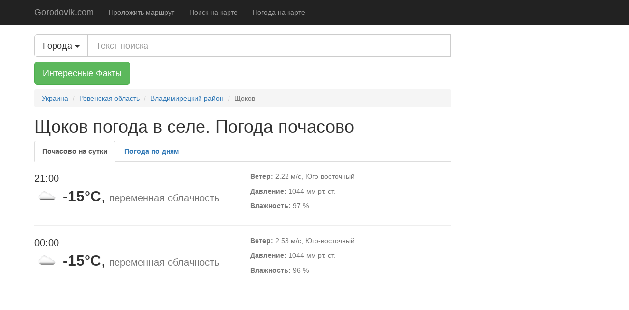

--- FILE ---
content_type: text/html; charset=UTF-8
request_url: https://gorodovik.com/city/weather/20225
body_size: 4327
content:
<!DOCTYPE html>
<html lang="ru">
    <head>
        <meta charset="utf-8">
        <meta http-equiv="X-UA-Compatible" content="IE=edge">
        <meta name="viewport" content="width=device-width, initial-scale=1">

        <meta name="description" content="Последний прогноз погоды в селе Щоков, Владимирецкий район">
        <link rel="icon" href="https://gorodovik.com/favicon.ico">
        <link rel="canonical" href="https://gorodovik.com/city/weather/20225" />

        <title>Щоков погода в селе. Владимирецкий район, Ровенская область. Прогноз погоды почасово, температура, скорость ветра, давление</title>

        <link href="https://gorodovik.com/css/bootstrap.min.css" rel="stylesheet">
        <link href="https://gorodovik.com/css/bootstrap-social.css" rel="stylesheet">
        <link href="https://gorodovik.com/css/font-awesome.min.css" rel="stylesheet">
        <link href="https://gorodovik.com/css/ie10-viewport-bug-workaround.css" rel="stylesheet">
        <link href="https://gorodovik.com/css/offcanvas.css" rel="stylesheet">
        <link href="https://gorodovik.com/css/add.css" rel="stylesheet">
        <meta name="yandex-verification" content="08646f41883abd63" />

        <!-- HTML5 shim and Respond.js for IE8 support of HTML5 elements and media queries -->
        <!--[if lt IE 9]>
        <script src="https://oss.maxcdn.com/html5shiv/3.7.2/html5shiv.min.js"></script>
        <script src="https://oss.maxcdn.com/respond/1.4.2/respond.min.js"></script>
        <![endif]-->

        <script async src="//pagead2.googlesyndication.com/pagead/js/adsbygoogle.js"></script>
        <script>
            (adsbygoogle = window.adsbygoogle || []).push({
                google_ad_client: "ca-pub-0006856964532208",
                enable_page_level_ads: true,
                overlays: {bottom: true}
            });
        </script>

        <meta name="verify-admitad" content="e3e9fcb11d" />

            </head>

    <body>
    <nav class="navbar navbar-fixed-top navbar-inverse">
        <div class="container">
            <div class="navbar-header">
                <button type="button" class="navbar-toggle collapsed" data-toggle="collapse" data-target="#navbar" aria-expanded="false" aria-controls="navbar">
                    <span class="sr-only">Toggle navigation</span>
                    <span class="icon-bar"></span>
                    <span class="icon-bar"></span>
                    <span class="icon-bar"></span>
                </button>
                <a class="navbar-brand" href="https://gorodovik.com">Gorodovik.com</a>
            </div>
            <div id="navbar" class="collapse navbar-collapse">
                <ul class="nav navbar-nav">
                    <li><a href="https://gorodovik.com/map/route">Проложить маршрут</a></li>
                    <li><a href="https://gorodovik.com/map/search">Поиск на карте</a></li>
                    <li><a href="https://gorodovik.com/map/weather">Погода на карте</a></li>
                </ul>
            </div><!-- /.nav-collapse -->
        </div><!-- /.container -->
    </nav><!-- /.navbar -->

    <div class="container">

        <div class="row row-offcanvas row-offcanvas-right">

            <div class="col-xs-12 col-sm-9">
                    <div class="input-group margin-bottom">
        <div class="input-group-btn btn-group-lg">
            <button id="autocomplete_toogle" type="button" class="btn btn-lg btn-default dropdown-toggle" data-toggle="dropdown"><span class="title">Города</span> <span class="caret"></span></button>
           <!--  <ul class="dropdown-menu pull-left" id="autocomplete_option">
                                    <li data-search_type="1"><span class="extend">Города</span></li>
                                    <li data-search_type="2"><span class="extend">Районы</span></li>
                                    <li data-search_type="3"><span class="extend">Области</span></li>
                            </ul> -->
        </div>
        <input name="test" id="search" class="form-control input-lg" placeholder="Текст поиска" data-href="https://gorodovik.com/api/search">
        <input type="hidden" id="search_type" value="1">
    </div>
    <div class="margin-bottom">
        <a rel="nofollow" href="https://t.me/facthelper_ru" class="btn btn-success btn-lg" target="_blank">Интересные Факты</a>
    </div>
                <ol class="breadcrumb" itemscope itemtype="http://schema.org/BreadcrumbList">
                                    <li itemprop="itemListElement" itemscope itemtype="http://schema.org/ListItem"><a href="https://gorodovik.com" itemprop="item"><span itemprop="name">Украина</span></a><meta itemprop="position" content="1" /></li>
                                                <li itemprop="itemListElement" itemscope itemtype="http://schema.org/ListItem"><a href="https://gorodovik.com/region/weather/17" itemprop="item"><span itemprop="name">Ровенская область</span></a><meta itemprop="position" content="2" /></li>
                                                <li itemprop="itemListElement" itemscope itemtype="http://schema.org/ListItem"><a href="https://gorodovik.com/district/weather/113" itemprop="item"><span itemprop="name">Владимирецкий район</span></a><meta itemprop="position" content="3" /></li>
                                                <li class="active" >Щоков</li>
                        </ol>
                <main>
                    <h1>Щоков погода в селе. Погода почасово</h1>
                        <ul class="nav nav-tabs weather_tabs">
        <li class="active"><a href="#weather_hourly" data-toggle="tab">Почасово на сутки</a></li>
        <li><a href="#weather_daily" data-toggle="tab">Погода по дням</a></li>
    </ul>

    <div class="tab-content">
        <div role="tabpanel" class="tab-pane fade in active" id="weather_hourly">
            
                
                <div class="row weather">
                    <div class="col-xs-12 col-lg-6">
                        <div class="temperature-date">21:00</div>
                        <div class="temperature">
                            <img src="https://openweathermap.org/img/w/03n.png" />
                            <strong>-15&deg;C</strong>, <small class="text-muted description">переменная облачность</small>
                        </div>
                    </div>
                    <div class="col-xs-12 col-lg-6 text-muted">
                        <p><strong>Ветер:</strong> 2.22 м/с, Юго-восточный</p>
                        <p><strong>Давление:</strong> 1044 мм рт. ст.</p>
                        <p><strong>Влажность:</strong> 97 %</p>
                    </div>
                </div>
                <hr>
            
                
                <div class="row weather">
                    <div class="col-xs-12 col-lg-6">
                        <div class="temperature-date">00:00</div>
                        <div class="temperature">
                            <img src="https://openweathermap.org/img/w/03n.png" />
                            <strong>-15&deg;C</strong>, <small class="text-muted description">переменная облачность</small>
                        </div>
                    </div>
                    <div class="col-xs-12 col-lg-6 text-muted">
                        <p><strong>Ветер:</strong> 2.53 м/с, Юго-восточный</p>
                        <p><strong>Давление:</strong> 1044 мм рт. ст.</p>
                        <p><strong>Влажность:</strong> 96 %</p>
                    </div>
                </div>
                <hr>
            
                                    <script async src="https://pagead2.googlesyndication.com/pagead/js/adsbygoogle.js"></script>
<!-- gorodovik.com weather -->
<ins class="adsbygoogle"
     style="display:block"
     data-ad-client="ca-pub-0006856964532208"
     data-ad-slot="4959098937"
     data-ad-format="auto"
     data-full-width-responsive="true"></ins>
<script>
     (adsbygoogle = window.adsbygoogle || []).push({});
</script>                    <hr>
                
                <div class="row weather">
                    <div class="col-xs-12 col-lg-6">
                        <div class="temperature-date">03:00</div>
                        <div class="temperature">
                            <img src="https://openweathermap.org/img/w/02n.png" />
                            <strong>-15&deg;C</strong>, <small class="text-muted description">небольшая облачность</small>
                        </div>
                    </div>
                    <div class="col-xs-12 col-lg-6 text-muted">
                        <p><strong>Ветер:</strong> 2.56 м/с, Юго-восточный</p>
                        <p><strong>Давление:</strong> 1043 мм рт. ст.</p>
                        <p><strong>Влажность:</strong> 95 %</p>
                    </div>
                </div>
                <hr>
            
                
                <div class="row weather">
                    <div class="col-xs-12 col-lg-6">
                        <div class="temperature-date">06:00</div>
                        <div class="temperature">
                            <img src="https://openweathermap.org/img/w/02n.png" />
                            <strong>-15&deg;C</strong>, <small class="text-muted description">небольшая облачность</small>
                        </div>
                    </div>
                    <div class="col-xs-12 col-lg-6 text-muted">
                        <p><strong>Ветер:</strong> 2.51 м/с, Юго-восточный</p>
                        <p><strong>Давление:</strong> 1042 мм рт. ст.</p>
                        <p><strong>Влажность:</strong> 95 %</p>
                    </div>
                </div>
                <hr>
            
                
                <div class="row weather">
                    <div class="col-xs-12 col-lg-6">
                        <div class="temperature-date">09:00</div>
                        <div class="temperature">
                            <img src="https://openweathermap.org/img/w/02d.png" />
                            <strong>-10&deg;C</strong>, <small class="text-muted description">небольшая облачность</small>
                        </div>
                    </div>
                    <div class="col-xs-12 col-lg-6 text-muted">
                        <p><strong>Ветер:</strong> 3.24 м/с, Юго-восточный</p>
                        <p><strong>Давление:</strong> 1042 мм рт. ст.</p>
                        <p><strong>Влажность:</strong> 87 %</p>
                    </div>
                </div>
                <hr>
            
                
                <div class="row weather">
                    <div class="col-xs-12 col-lg-6">
                        <div class="temperature-date">12:00</div>
                        <div class="temperature">
                            <img src="https://openweathermap.org/img/w/02d.png" />
                            <strong>-5&deg;C</strong>, <small class="text-muted description">небольшая облачность</small>
                        </div>
                    </div>
                    <div class="col-xs-12 col-lg-6 text-muted">
                        <p><strong>Ветер:</strong> 2.91 м/с, Юго-восточный</p>
                        <p><strong>Давление:</strong> 1040 мм рт. ст.</p>
                        <p><strong>Влажность:</strong> 86 %</p>
                    </div>
                </div>
                <hr>
            
                
                <div class="row weather">
                    <div class="col-xs-12 col-lg-6">
                        <div class="temperature-date">15:00</div>
                        <div class="temperature">
                            <img src="https://openweathermap.org/img/w/02n.png" />
                            <strong>-10&deg;C</strong>, <small class="text-muted description">небольшая облачность</small>
                        </div>
                    </div>
                    <div class="col-xs-12 col-lg-6 text-muted">
                        <p><strong>Ветер:</strong> 2.53 м/с, Юго-восточный</p>
                        <p><strong>Давление:</strong> 1039 мм рт. ст.</p>
                        <p><strong>Влажность:</strong> 95 %</p>
                    </div>
                </div>
                <hr>
            
                
                <div class="row weather">
                    <div class="col-xs-12 col-lg-6">
                        <div class="temperature-date">18:00</div>
                        <div class="temperature">
                            <img src="https://openweathermap.org/img/w/03n.png" />
                            <strong>-11&deg;C</strong>, <small class="text-muted description">переменная облачность</small>
                        </div>
                    </div>
                    <div class="col-xs-12 col-lg-6 text-muted">
                        <p><strong>Ветер:</strong> 2.49 м/с, Южный Юго-восточный</p>
                        <p><strong>Давление:</strong> 1038 мм рт. ст.</p>
                        <p><strong>Влажность:</strong> 94 %</p>
                    </div>
                </div>
                <hr>
            
                
                <div class="row weather">
                    <div class="col-xs-12 col-lg-6">
                        <div class="temperature-date">21:00</div>
                        <div class="temperature">
                            <img src="https://openweathermap.org/img/w/03n.png" />
                            <strong>-13&deg;C</strong>, <small class="text-muted description">переменная облачность</small>
                        </div>
                    </div>
                    <div class="col-xs-12 col-lg-6 text-muted">
                        <p><strong>Ветер:</strong> 2.23 м/с, Южный Юго-восточный</p>
                        <p><strong>Давление:</strong> 1038 мм рт. ст.</p>
                        <p><strong>Влажность:</strong> 95 %</p>
                    </div>
                </div>
                <hr>
                    </div>
        <div role="tabpanel" class="tab-pane fade" id="weather_daily">
                            <div class="row weather">
                    <div class="col-xs-12 col-lg-6">
                        <div class="temperature-date">18.01</div>
                        <div class="temperature">
                            <img src="https://openweathermap.org/img/w/02d.png" />
                            <strong>-18.. -9&deg;C</strong>, <small class="text-muted description">небольшая облачность</small>
                        </div>
                    </div>
                    <div class="col-xs-12 col-lg-6 text-muted">
                        <p><strong>Ветер:</strong> 3.31 м/с, Восточный Юго-восточный</p>
                        <p><strong>Давление:</strong> 1044 мм рт. ст.</p>
                        <p><strong>Влажность:</strong> 86 %</p>
                    </div>
                </div>
                <hr>
                            <div class="row weather">
                    <div class="col-xs-12 col-lg-6">
                        <div class="temperature-date">19.01</div>
                        <div class="temperature">
                            <img src="https://openweathermap.org/img/w/02d.png" />
                            <strong>-16.. -5&deg;C</strong>, <small class="text-muted description">небольшая облачность</small>
                        </div>
                    </div>
                    <div class="col-xs-12 col-lg-6 text-muted">
                        <p><strong>Ветер:</strong> 3.24 м/с, Юго-восточный</p>
                        <p><strong>Давление:</strong> 1041 мм рт. ст.</p>
                        <p><strong>Влажность:</strong> 85 %</p>
                    </div>
                </div>
                <hr>
                            <div class="row weather">
                    <div class="col-xs-12 col-lg-6">
                        <div class="temperature-date">20.01</div>
                        <div class="temperature">
                            <img src="https://openweathermap.org/img/w/04d.png" />
                            <strong>-16.. -2&deg;C</strong>, <small class="text-muted description">облачно с прояснениями</small>
                        </div>
                    </div>
                    <div class="col-xs-12 col-lg-6 text-muted">
                        <p><strong>Ветер:</strong> 2.2 м/с, Южный</p>
                        <p><strong>Давление:</strong> 1033 мм рт. ст.</p>
                        <p><strong>Влажность:</strong> 80 %</p>
                    </div>
                </div>
                <hr>
                            <div class="row weather">
                    <div class="col-xs-12 col-lg-6">
                        <div class="temperature-date">21.01</div>
                        <div class="temperature">
                            <img src="https://openweathermap.org/img/w/01d.png" />
                            <strong>-17.. -2&deg;C</strong>, <small class="text-muted description">ясно</small>
                        </div>
                    </div>
                    <div class="col-xs-12 col-lg-6 text-muted">
                        <p><strong>Ветер:</strong> 1.92 м/с, Южный</p>
                        <p><strong>Давление:</strong> 1020 мм рт. ст.</p>
                        <p><strong>Влажность:</strong> 71 %</p>
                    </div>
                </div>
                <hr>
                            <div class="row weather">
                    <div class="col-xs-12 col-lg-6">
                        <div class="temperature-date">22.01</div>
                        <div class="temperature">
                            <img src="https://openweathermap.org/img/w/01d.png" />
                            <strong>-16.. -8&deg;C</strong>, <small class="text-muted description">ясно</small>
                        </div>
                    </div>
                    <div class="col-xs-12 col-lg-6 text-muted">
                        <p><strong>Ветер:</strong> 3.85 м/с, Восточный Северо-восточный</p>
                        <p><strong>Давление:</strong> 1013 мм рт. ст.</p>
                        <p><strong>Влажность:</strong> 86 %</p>
                    </div>
                </div>
                <hr>
                            <div class="row weather">
                    <div class="col-xs-12 col-lg-6">
                        <div class="temperature-date">23.01</div>
                        <div class="temperature">
                            <img src="https://openweathermap.org/img/w/13d.png" />
                            <strong>-14.. -8&deg;C</strong>, <small class="text-muted description">небольшой снег</small>
                        </div>
                    </div>
                    <div class="col-xs-12 col-lg-6 text-muted">
                        <p><strong>Ветер:</strong> 4.43 м/с, Восточный Северо-восточный</p>
                        <p><strong>Давление:</strong> 1015 мм рт. ст.</p>
                        <p><strong>Влажность:</strong> 90 %</p>
                    </div>
                </div>
                <hr>
                            <div class="row weather">
                    <div class="col-xs-12 col-lg-6">
                        <div class="temperature-date">24.01</div>
                        <div class="temperature">
                            <img src="https://openweathermap.org/img/w/04d.png" />
                            <strong>-17.. -11&deg;C</strong>, <small class="text-muted description">облачно с прояснениями</small>
                        </div>
                    </div>
                    <div class="col-xs-12 col-lg-6 text-muted">
                        <p><strong>Ветер:</strong> 5.06 м/с, Восточный</p>
                        <p><strong>Давление:</strong> 1021 мм рт. ст.</p>
                        <p><strong>Влажность:</strong> 90 %</p>
                    </div>
                </div>
                <hr>
                            <div class="row weather">
                    <div class="col-xs-12 col-lg-6">
                        <div class="temperature-date">25.01</div>
                        <div class="temperature">
                            <img src="https://openweathermap.org/img/w/13d.png" />
                            <strong>-11.. -6&deg;C</strong>, <small class="text-muted description">небольшой снег</small>
                        </div>
                    </div>
                    <div class="col-xs-12 col-lg-6 text-muted">
                        <p><strong>Ветер:</strong> 5.58 м/с, Восточный</p>
                        <p><strong>Давление:</strong> 1016 мм рт. ст.</p>
                        <p><strong>Влажность:</strong> 93 %</p>
                    </div>
                </div>
                <hr>
                            <div class="row weather">
                    <div class="col-xs-12 col-lg-6">
                        <div class="temperature-date">26.01</div>
                        <div class="temperature">
                            <img src="https://openweathermap.org/img/w/13d.png" />
                            <strong>-7.. -6&deg;C</strong>, <small class="text-muted description">снег</small>
                        </div>
                    </div>
                    <div class="col-xs-12 col-lg-6 text-muted">
                        <p><strong>Ветер:</strong> 4.94 м/с, Северо-восточный</p>
                        <p><strong>Давление:</strong> 1008 мм рт. ст.</p>
                        <p><strong>Влажность:</strong> 93 %</p>
                    </div>
                </div>
                <hr>
                            <div class="row weather">
                    <div class="col-xs-12 col-lg-6">
                        <div class="temperature-date">27.01</div>
                        <div class="temperature">
                            <img src="https://openweathermap.org/img/w/13d.png" />
                            <strong>-14.. -8&deg;C</strong>, <small class="text-muted description">небольшой снег</small>
                        </div>
                    </div>
                    <div class="col-xs-12 col-lg-6 text-muted">
                        <p><strong>Ветер:</strong> 4.51 м/с, Северный</p>
                        <p><strong>Давление:</strong> 1009 мм рт. ст.</p>
                        <p><strong>Влажность:</strong> 92 %</p>
                    </div>
                </div>
                <hr>
                            <div class="row weather">
                    <div class="col-xs-12 col-lg-6">
                        <div class="temperature-date">28.01</div>
                        <div class="temperature">
                            <img src="https://openweathermap.org/img/w/04d.png" />
                            <strong>-22.. -11&deg;C</strong>, <small class="text-muted description">пасмурно</small>
                        </div>
                    </div>
                    <div class="col-xs-12 col-lg-6 text-muted">
                        <p><strong>Ветер:</strong> 2.58 м/с, Северо-восточный</p>
                        <p><strong>Давление:</strong> 1015 мм рт. ст.</p>
                        <p><strong>Влажность:</strong> 94 %</p>
                    </div>
                </div>
                <hr>
                            <div class="row weather">
                    <div class="col-xs-12 col-lg-6">
                        <div class="temperature-date">29.01</div>
                        <div class="temperature">
                            <img src="https://openweathermap.org/img/w/13d.png" />
                            <strong>-19.. -9&deg;C</strong>, <small class="text-muted description">небольшой снег</small>
                        </div>
                    </div>
                    <div class="col-xs-12 col-lg-6 text-muted">
                        <p><strong>Ветер:</strong> 3.13 м/с, Северо-восточный</p>
                        <p><strong>Давление:</strong> 1018 мм рт. ст.</p>
                        <p><strong>Влажность:</strong> 91 %</p>
                    </div>
                </div>
                <hr>
                            <div class="row weather">
                    <div class="col-xs-12 col-lg-6">
                        <div class="temperature-date">30.01</div>
                        <div class="temperature">
                            <img src="https://openweathermap.org/img/w/13d.png" />
                            <strong>-19.. -9&deg;C</strong>, <small class="text-muted description">небольшой снег</small>
                        </div>
                    </div>
                    <div class="col-xs-12 col-lg-6 text-muted">
                        <p><strong>Ветер:</strong> 4.86 м/с, Северо-восточный</p>
                        <p><strong>Давление:</strong> 1021 мм рт. ст.</p>
                        <p><strong>Влажность:</strong> 93 %</p>
                    </div>
                </div>
                <hr>
                            <div class="row weather">
                    <div class="col-xs-12 col-lg-6">
                        <div class="temperature-date">31.01</div>
                        <div class="temperature">
                            <img src="https://openweathermap.org/img/w/13d.png" />
                            <strong>-10.. -8&deg;C</strong>, <small class="text-muted description">снег</small>
                        </div>
                    </div>
                    <div class="col-xs-12 col-lg-6 text-muted">
                        <p><strong>Ветер:</strong> 4.9 м/с, Северный Северо-восточный</p>
                        <p><strong>Давление:</strong> 1010 мм рт. ст.</p>
                        <p><strong>Влажность:</strong> 94 %</p>
                    </div>
                </div>
                <hr>
                            <div class="row weather">
                    <div class="col-xs-12 col-lg-6">
                        <div class="temperature-date">01.02</div>
                        <div class="temperature">
                            <img src="https://openweathermap.org/img/w/13d.png" />
                            <strong>-14.. -9&deg;C</strong>, <small class="text-muted description">небольшой снег</small>
                        </div>
                    </div>
                    <div class="col-xs-12 col-lg-6 text-muted">
                        <p><strong>Ветер:</strong> 4.85 м/с, Северо-западный</p>
                        <p><strong>Давление:</strong> 1016 мм рт. ст.</p>
                        <p><strong>Влажность:</strong> 92 %</p>
                    </div>
                </div>
                <hr>
                            <div class="row weather">
                    <div class="col-xs-12 col-lg-6">
                        <div class="temperature-date">02.02</div>
                        <div class="temperature">
                            <img src="https://openweathermap.org/img/w/04d.png" />
                            <strong>-25.. -14&deg;C</strong>, <small class="text-muted description">облачно с прояснениями</small>
                        </div>
                    </div>
                    <div class="col-xs-12 col-lg-6 text-muted">
                        <p><strong>Ветер:</strong> 3.99 м/с, Северо-западный</p>
                        <p><strong>Давление:</strong> 1019 мм рт. ст.</p>
                        <p><strong>Влажность:</strong> 91 %</p>
                    </div>
                </div>
                <hr>
                    </div>
    </div>

            <script async src="https://pagead2.googlesyndication.com/pagead/js/adsbygoogle.js"></script>
<!-- gorodovik.com weather -->
<ins class="adsbygoogle"
     style="display:block"
     data-ad-client="ca-pub-0006856964532208"
     data-ad-slot="4959098937"
     data-ad-format="auto"
     data-full-width-responsive="true"></ins>
<script>
     (adsbygoogle = window.adsbygoogle || []).push({});
</script>        <h2>Ближайшие населенные пункты</h2>
<ul class="list-group">
            <li class="list-group-item">
            <a href="https://gorodovik.com/city/weather/19236">Бабка</a>
        </li>
            <li class="list-group-item">
            <a href="https://gorodovik.com/city/weather/19266">Бельская Воля</a>
        </li>
            <li class="list-group-item">
            <a href="https://gorodovik.com/city/weather/19339">Бышляк</a>
        </li>
            <li class="list-group-item">
            <a href="https://gorodovik.com/city/weather/19480">Диброва</a>
        </li>
            <li class="list-group-item">
            <a href="https://gorodovik.com/city/weather/19532">Журавлиное</a>
        </li>
            <li class="list-group-item">
            <a href="https://gorodovik.com/city/weather/19698">Круглое</a>
        </li>
            <li class="list-group-item">
            <a href="https://gorodovik.com/city/weather/19703">Крымное</a>
        </li>
            <li class="list-group-item">
            <a href="https://gorodovik.com/city/weather/19838">Мульчицы</a>
        </li>
            <li class="list-group-item">
            <a href="https://gorodovik.com/city/weather/19981">Половли</a>
        </li>
            <li class="list-group-item">
            <a href="https://gorodovik.com/city/weather/20084">Собищицы</a>
        </li>
            <li class="list-group-item">
            <a href="https://gorodovik.com/city/weather/20090">Сопачов</a>
        </li>
            <li class="list-group-item">
            <a href="https://gorodovik.com/city/weather/20108">Старая Рафаловка</a>
        </li>
            <li class="list-group-item">
            <a href="https://gorodovik.com/city/weather/20213">Чудля</a>
        </li>
    </ul>    
    <ul class="list-inline list-group city-pages">
    <li>
        <a class="list-group-item" href="https://gorodovik.com/city/map/20225">Карта</a>
    </li>
    <li>
        <a class=" list-group-item" href="https://gorodovik.com/city/weather/20225">Погода</a>
    </li>
    <li>
        <a class="list-group-item" href="https://gorodovik.com/city/photo/20225">Фотографии</a>
    </li>
    <li>
        <a class="list-group-item" href="https://gorodovik.com/city/route/20225">Маршруты</a>
    </li>
</ul>                </main>
                <script async src="//pagead2.googlesyndication.com/pagead/js/adsbygoogle.js"></script>
<!-- gorodovik recomended content -->
<ins class="adsbygoogle"
     style="display:block"
     data-ad-client="ca-pub-0006856964532208"
     data-ad-slot="7965680016"
     data-ad-format="autorelaxed"></ins>
<script>
    (adsbygoogle = window.adsbygoogle || []).push({});
</script>
            </div><!--/.col-xs-12.col-sm-9-->
        </div><!--/row-->

        <hr>

        <footer>
            <p>&copy; Gorodovik.com 2012 - 2026</p>
        </footer>

    </div><!--/.container-->
        
        <script>window.jQuery || document.write('<script src="https://gorodovik.com/js/jquery.min.js"><\/script>')</script>
        <script src="https://gorodovik.com/js/bootstrap.min.js"></script>
        <!-- IE10 viewport hack for Surface/desktop Windows 8 bug -->
        <script src="https://gorodovik.com/js/ie10-viewport-bug-workaround.js"></script>
        <script src="https://gorodovik.com/js/offcanvas.js"></script>
        <script src="https://gorodovik.com/js/activeLink.js"></script>
        <script src="https://gorodovik.com/js/analytics.js"></script>
        <script src="https://gorodovik.com/js/bookmarks.js"></script>
    
    <script src="https://gorodovik.com/js/bootstrap3-typeahead.js"></script>
    <script src="https://gorodovik.com/js/search.js"></script>
    </body>
</html>



--- FILE ---
content_type: text/html; charset=utf-8
request_url: https://www.google.com/recaptcha/api2/aframe
body_size: 267
content:
<!DOCTYPE HTML><html><head><meta http-equiv="content-type" content="text/html; charset=UTF-8"></head><body><script nonce="nUd9YbEqtZ0hqV2pUO0S_A">/** Anti-fraud and anti-abuse applications only. See google.com/recaptcha */ try{var clients={'sodar':'https://pagead2.googlesyndication.com/pagead/sodar?'};window.addEventListener("message",function(a){try{if(a.source===window.parent){var b=JSON.parse(a.data);var c=clients[b['id']];if(c){var d=document.createElement('img');d.src=c+b['params']+'&rc='+(localStorage.getItem("rc::a")?sessionStorage.getItem("rc::b"):"");window.document.body.appendChild(d);sessionStorage.setItem("rc::e",parseInt(sessionStorage.getItem("rc::e")||0)+1);localStorage.setItem("rc::h",'1768767332443');}}}catch(b){}});window.parent.postMessage("_grecaptcha_ready", "*");}catch(b){}</script></body></html>

--- FILE ---
content_type: application/javascript
request_url: https://gorodovik.com/js/activeLink.js
body_size: 479
content:
$(document).ready(function () {
    setNavigation();
});

function setNavigation() {
    path = decodeURIComponent(window.location.href.replace(/\/$/, ""));
    
    $(".nav a, a.list-group-item").each(function () {
        var href = $(this).attr('href');
        href = href.replace(/\/$/, "");
        href = decodeURIComponent(href);
        if (path == href) {
            $(this).closest('li').addClass('active');
            $(this).addClass('active');
        }
    });
}